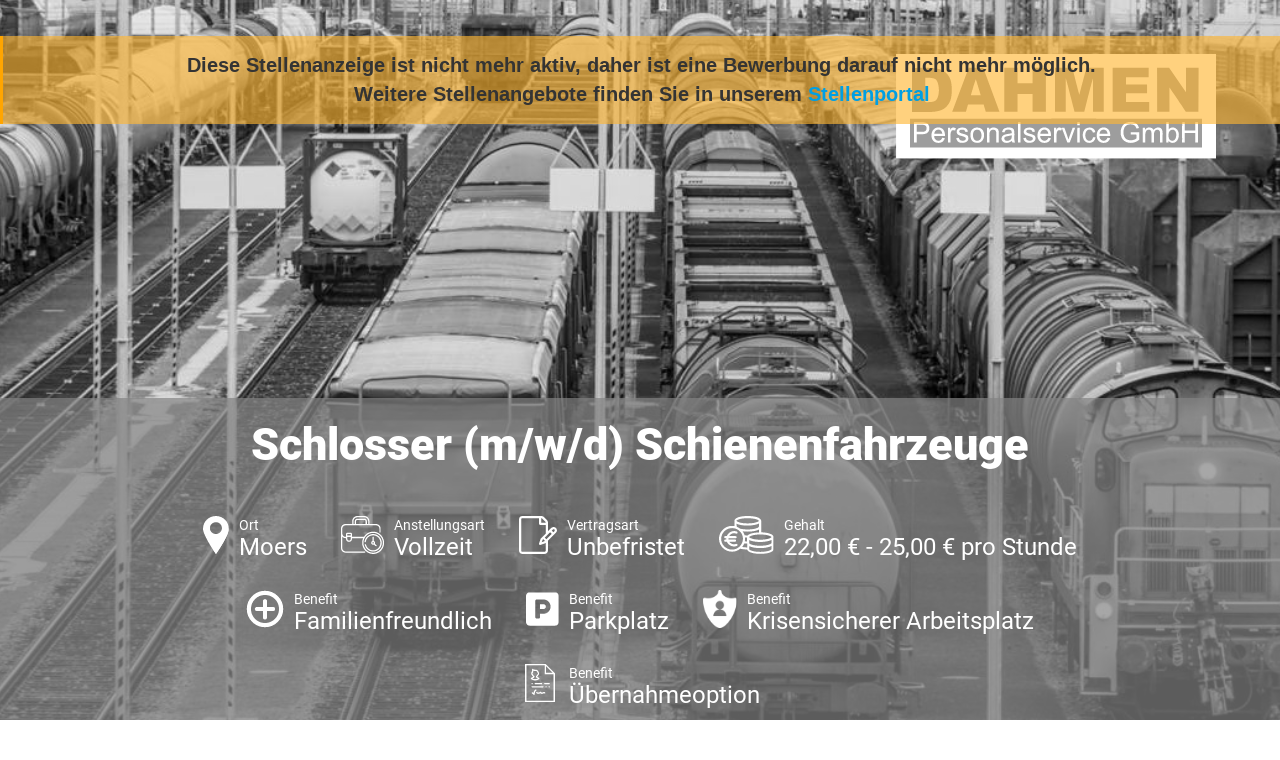

--- FILE ---
content_type: text/html; charset=utf-8
request_url: https://jobs.dahmen-personal.de/Stellenanzeige/U9999Xf9696702-7ba5-4314-8b97-d949c4b14115
body_size: 9799
content:



<!doctype html>
<!--[if lt IE 7]><html class="no-js lt-ie9 lt-ie8 lt-ie7" lang=""> <![endif]-->
<!--[if IE 7]><html class="no-js lt-ie9 lt-ie8" lang=""> <![endif]-->
<!--[if IE 8]><html class="no-js lt-ie9" lang=""> <![endif]-->
<!--[if gt IE 8]><!-->
<html class="no-js" lang="">
<!--<![endif]-->

<head>
    <meta charset="utf-8">
    <meta http-equiv="Content-Type" content="text/html; charset=utf-8" />
    <meta name="viewport" content="width=device-width, initial-scale=1">
    <meta http-equiv="X-UA-Compatible" content="IE=edge,chrome=1">
    <meta name="title" content="Schlosser (m/w/d) Schienenfahrzeuge - Vollzeit - DAHMEN Personalservice GmbH - Moers">
    <meta name="author" content="DAHMEN Personalservice GmbH">
    <meta name="publisher" content="DAHMEN Personalservice GmbH">
    <meta name="copyright" content="DAHMEN Personalservice GmbH">

    <meta property="og:image" content="https://jobs.dahmen-personal.de/CustomImage/d4d276dc-c418-4520-8254-c8a66e1d0886/image.png?width=1440&amp;format=jpeg">
    <meta property="og:title" content="Schlosser (m/w/d) Schienenfahrzeuge - Vollzeit - DAHMEN Personalservice GmbH - Moers">
    <meta property="og:description" content="DAHMEN Personalservice GmbH mit Sitz in 40212 D&#xFC;sseldorf sucht eine/n Schlosser (m/w/d) Schienenfahrzeuge. Die ausgeschriebene Stelle ist eine Vollzeit-Stelle in Moers.">
    <meta property="og:url" content="https://jobs.dahmen-personal.de/Stellenanzeige/U9999Xf9696702-7ba5-4314-8b97-d949c4b14115">
    <meta property="og:type" content="website">
    <meta property="og:site_name" content="DAHMEN Personalservice GmbH">

        <meta name="expires" content="So, 31 Dez. 2023">
    <meta name="description" content="DAHMEN Personalservice GmbH mit Sitz in 40212 D&#xFC;sseldorf sucht eine/n Schlosser (m/w/d) Schienenfahrzeuge. Die ausgeschriebene Stelle ist eine Vollzeit-Stelle in Moers.">
    <meta name="keywords" content="Schlosser (m/w/d) Schienenfahrzeuge, stellenangebot, stellenangebot in
          40212 D&#xFC;sseldorf,
          Moers,
          DAHMEN Personalservice GmbH stellenanzeige">
    <meta name="abstract" content="DAHMEN Personalservice GmbH mit Sitz in 40212 D&#xFC;sseldorf sucht eine/n Schlosser (m/w/d) Schienenfahrzeuge. Die ausgeschriebene Stelle ist eine Vollzeit-Stelle in Moers.">
    <meta name="page-topic" content="Jobs,Stellenangebote,DAHMEN Personalservice GmbH">
    <meta name="page-type" content="Jobs,Stellenangebote,DAHMEN Personalservice GmbH">

    <title>Dahmen - Schlosser (m/w/d) Schienenfahrzeuge</title>

    <link rel="stylesheet" href="/css/bootstrap/bootstrap.min.css" />
    <link rel="stylesheet" href="/css/bootstrap/bootstrap-grid.min.css" />
    <link rel="stylesheet" href="/css/fontawesome-free-5.14.0.min.css" />
    <link rel="stylesheet" href="/css/fontfaces.css" />

    <link rel="stylesheet" href="/Dahmen_Stellenanzeige/css/main.css" />
    <link rel="stylesheet" href="/Dahmen_Stellenanzeige/css/social-media-share.css" />
    <meta name="mobile-web-app-capable" content="yes">

        <link rel="SHORTCUT ICON" type="image/x-icon" href="/CustomImage/d5d6a1e7-d34f-4077-b206-d6a15f6e4541/image.png" />

    <link rel="canonical" href="https://jobs.dahmen-personal.de/Stellenanzeige/1003Xf9696702-7ba5-4314-8b97-d949c4b14115" />

    <script type="application/ld+json">{"@context":"https://schema.org","@type":"Organization","name":"DAHMEN Personalservice GmbH","url":"https://dahmen-personal.de/","logo":"https://jobs.dahmen-personal.de/CustomImage/df271ba7-65e1-4bb3-a143-bc61a5e330a3/image.png","contactPoint":{"@type":"ContactPoint","name":"Oliver Goeldner","email":"bewerbungduesseldorf@dahmen-personal.de","telephone":"0211 87667813","contactType":"Recruiter"}}</script>
    <script type="application/ld+json">{"@context":"https://schema.org","@type":"WebSite","name":"DAHMEN Personalservice GmbH","alternateName":["dahmen-personal.de"],"url":"https://dahmen-personal.de/"}</script>

        <script type="application/ld&#x2B;json">
            {"@context":"http://schema.org/","@type":"JobPosting","datePosted":"2023-11-17 14:00:00","description":"<div>\n                                            <div class=\"accordion-content\">\n                                                <p>Wir suchen einen Schlosser (m/w/d) für die Instandhaltung von Schienenfahrzeugen und Waggons am Kundenstandort in Moers mit Option auf Übernahme. </p></div></div>\n<div class=\"accordion featured\">\n                                            <div class=\"accordion-title\">\n                                                <h3>Wir bieten</h3>\n                                            </div>\n                                        <div class=\"accordion-content\">\n                                            <ul><li>Bis zu 25,00€ Stundenlohn, je nach Erfahrung und Qualifikation</li><li>Langfristiger Auftrag mit geplanter Übernahme bei Eignung</li><li>Langfristige Planung Ihrer Freizeitaktivitäten durch Tagschicht</li><li>Parkplatz auf dem Gelände</li><li>Gute Erreichbarkeit durch den ÖPNV</li><li>Vertrauensvolle Betreuung durch Ihren Ansprechpartner vom Erstkontakt bis zur Übernahme</li></ul>\n                                        </div>\n                                    </div>\n\n                                    <div class=\"accordion standard\">\n                                            <div class=\"accordion-title\">\n                                                <h3>Ihre Aufgaben</h3>\n                                            </div>\n                                        <div class=\"accordion-content\">\n                                            <ul><li>Du führst Instandhaltungs- und Wartungsarbeiten an Lokomotiven und Waggons durch</li><li>Ebenso gehört die Reparatur zu deinem Aufgabengebiet</li><li>Du arbeitest nach Zeichnung</li><li>Du hältst bei der Arbeit die vorgegebenen Normen und Regelwerke ein</li><li>Du dokumentierst durchgeführten Arbeiten</li></ul>\n                                        </div>\n                                    </div>\n\n                                    <div class=\"accordion standard\">\n                                            <div class=\"accordion-title\">\n                                                <h3>Ihr Profil</h3>\n                                            </div>\n                                        <div class=\"accordion-content\">\n                                            <ul><li>Abgeschlossene Ausbildung als Schlosser, Industriemechaniker oder Konstruktionsmechaniker ( jeweils m/w/d) ) </li><li>Berufserfahrene wie Berufsanfänger sind gerne gesehen</li><li>Erfahrung aus dem Bereich Schienenfahrzeuge sind von Vorteil</li><li>Ein Führerschein der Klasse B ist von Vorteil</li><li>Deutsch in Wort und Schrift</li></ul>\n                                        </div>\n                                    </div>\n\n                                    <div class=\"accordion standard\">\n                                        <div class=\"accordion-content\">\n                                            <p><b>Du fühlst dich angesprochen?\n</b></p><p>Für eine schnelle Rückmeldung nutze unser Online Portal oder schick uns eine Email an<font color=\"#000000\"> <a href=\"mailto:bewerbungduesseldorf@dahmen-personal.de\" target=\"_blank\">bewerbungduesseldorf@dahmen-personal.de</a></font>.\n</p><p>Hast du Fragen? - Ruf uns einfach unter <a href=\"Tel: 021187667813\" target=\"_blank\">0211 - 876678 - 13</a> an, dein persönlicher Ansprechpartner Oliver Goeldner steht dir gerne zur Verfügung.\n</p><p><b>DAHMEN - Sprungbrett mit Perspektive</b></p></div></div>","title":"Schlosser (m/w/d) Schienenfahrzeuge","validThrough":"2023-12-31 00:00:00","employmentType":"FULL_TIME","identifier":"63596","directApply":"true","hiringOrganization":{"name":"DAHMEN Personalservice GmbH","sameAs":"https://dahmen-personal.de/","logo":"https://jobs.dahmen-personal.de/CustomImage/df271ba7-65e1-4bb3-a143-bc61a5e330a3/image.png"},"jobLocation":{"address":{"addressLocality":"Moers","postalCode":"47441","addressRegion":"Nordrhein-Westfalen","streetAddress":"Rheinberger Strasse","addressCountry":"Deutschland"}},"baseSalary":{"currency":"EUR","type":"MonetaryAmount","value":{"minValue":"22.00","maxValue":"25.00","unitText":"HOUR","type":"QuantitativeValue"}}}
        </script>

    <style>
        #outer-wrapper .header {
            background: url( /CustomImage/d4d276dc-c418-4520-8254-c8a66e1d0886/image.png?width=1440&format=jpeg ) top center no-repeat;
            background-size: cover;
        }

        #outer-wrapper::before {
            content: "";
            display: block;
            position: fixed;
            top: 0;
            left: 0;
            width: 100%;
            height: 100%;
            background: url(/CustomImage/d4d276dc-c418-4520-8254-c8a66e1d0886/image.png?width=1440&format=jpeg) center no-repeat;
            background-size: cover;
            filter: blur(20px);
            -moz-filter: blur(20px);
            -webkit-filter: blur(20px);
            z-index: -1;
        }

        .aveo-stellenview__abgelaufen-link {
            color: #009fe3;
        }
    </style>



<!-- Google Tag Manager -->
<script>
  (function (w, d, s, l, i) {
    w[l] = w[l] || [];
    w[l].push({ "gtm.start": new Date().getTime(), event: "gtm.js" });
    var f = d.getElementsByTagName(s)[0],
      j = d.createElement(s),
      dl = l != "dataLayer" ? "&l=" + l : "";
    j.async = true;
    j.src = "https://www.googletagmanager.com/gtm.js?id=" + i + dl;
    f.parentNode.insertBefore(j, f);
  })(window, document, "script", "dataLayer", "GTM-P79PN586");
</script>
<!-- End Google Tag Manager -->
<!-- Google Tag Manager - JobID -->
<script>
  (function () {
    function extractJobID(url) {
      var match = url.match(
        /(?:Stellenanzeige|Bewerben(?:\/Formular)?)\/([A-Za-z0-9-]+)/
      );
      return match ? match[1] : null;
    }

    var jobID = extractJobID(window.location.href);

    if (jobID) {
      window.dataLayer = window.dataLayer || [];
      window.dataLayer.push({
        event: "customEvent",
        JobID: jobID,
      });
    }
  })();
</script>
<!-- End Google Tag Manager - JobID -->
</head>

<body>


<!-- Google Tag Manager (noscript) -->
<noscript><iframe src=https://www.googletagmanager.com/ns.html?id=GTM-P79PN586
height="0" width="0" style="display:none;visibility:hidden"></iframe></noscript>
<!-- End Google Tag Manager (noscript) -->
    <div class="aveo-stellenview__bg-image-blurred aveo-stellenview__bg-image-blurred--abgelaufen">
    </div>

        <div class="aveo-stellenview__abgelaufen-meldung noprint">
            Diese Stellenanzeige ist nicht mehr aktiv, daher ist eine Bewerbung darauf nicht mehr möglich. <br />
                <span>Weitere Stellenangebote finden Sie in unserem <a class="aveo-stellenview__abgelaufen-link" href="https://dahmen-personal.de/jobsuche/">Stellenportal</a></span>
        </div>
    <div id="outer-wrapper" class="aveo-stellenview__main-container--abgelaufen">
        <div class="fixed-header">
            <h2>Schlosser (m/w/d) Schienenfahrzeuge</h2>
        </div>
        <div class="header">
            <div class="container-fluid">
                <div class="row">
                    <div class="col-12">
                        <a href="https://www.dahmen-personal.de" target="_blank" rel="noopener"><img src="/Dahmen_Kandidatenprofil/img/logo.svg" alt="Dahmen Personalservice GmbH" class="header__logo"></a>

                        <div class="header-bottom">
                            <h1>Schlosser (m/w/d) Schienenfahrzeuge</h1>
                            <ul class="features">
                                    <li>
                                        <img src="/Dahmen_Stellenanzeige/images/icon-1.svg" height="38" alt="" />
                                        <div class="feature ort">
                                            <strong>Ort</strong>
                                            Moers
                                        </div>
                                    </li>
                                    <li>
                                        <img src="/Dahmen_Stellenanzeige/images/icon-2.svg" height="38" alt="" />
                                        <div class="feature anstellungsart">
                                            <strong>Anstellungsart</strong>
                                            Vollzeit
                                        </div>
                                    </li>
                                    <li>
                                        <img src="/Dahmen_Stellenanzeige/images/icon-3.svg" height="38" alt="" />
                                        <div class="feature vertragsart">
                                            <strong>Vertragsart</strong>
                                            Unbefristet
                                        </div>
                                    </li>

                                    <li>
                                        <img src="/Dahmen_Stellenanzeige/images/icon-4.svg" height="38" alt="" />
                                        <div class="feature gehalt">
                                            <strong>Gehalt</strong>
                                            22,00 &#x20AC; - 25,00 &#x20AC; pro Stunde
                                        </div>
                                    </li>
                                    <li>
                                        <img src="/Image/LayoutVorlageBenefit/d6ac875e-bfff-4a44-82e8-f9d61bac1c5e?260123020034448" height="38" alt="" />
                                        <div class="feature gehalt">
                                            <strong>Benefit</strong>
                                            Familienfreundlich
                                        </div>
                                    </li>
                                    <li>
                                        <img src="/Image/LayoutVorlageBenefit/ab7070df-8de9-46ba-9a4c-278551636215?260123020042232" height="38" alt="" />
                                        <div class="feature gehalt">
                                            <strong>Benefit</strong>
                                            Parkplatz
                                        </div>
                                    </li>
                                    <li>
                                        <img src="/Image/LayoutVorlageBenefit/e1d36b1e-d3e9-45bd-b6f9-b71231c7e02c?260123020034448" height="38" alt="" />
                                        <div class="feature gehalt">
                                            <strong>Benefit</strong>
                                            Krisensicherer Arbeitsplatz
                                        </div>
                                    </li>
                                    <li>
                                        <img src="/Image/LayoutVorlageBenefit/1747397d-2c84-4f43-937c-b1f6209a9c31?260123020031713" height="38" alt="" />
                                        <div class="feature gehalt">
                                            <strong>Benefit</strong>
                                            &#xDC;bernahmeoption
                                        </div>
                                    </li>
                            </ul>
                        </div>

                    </div>
                </div>
            </div>
        </div>


        <div class="main-container">
            <div class="container-fluid">
                <div class="row">
                    <div class="col-12 col-md-12 col-lg-8">
                        <div class="main-content">
                            <div class="accordion main-title">
                                <div class="accordion-title">
                                        <h2>Schlosser  Schienenfahrzeuge <small>(m/w/d)</small></h2>
                                </div>
                                    <div class="ArtemisXMLBody">
                                        <div>
                                            <div class="accordion-content">
                                                <p>Wir suchen einen Schlosser (m/w/d) für die Instandhaltung von Schienenfahrzeugen und Waggons am Kundenstandort in Moers mit Option auf Übernahme.&nbsp;</p>
                                            </div>
                                        </div>
                                    </div>
                            </div>

                            <div class="ArtemisXMLBody">
                                    <div class="accordion featured">
                                            <div class="accordion-title">
                                                <h3>Wir bieten</h3>
                                            </div>
                                        <div class="accordion-content">
                                            <ul><li>Bis zu 25,00€ Stundenlohn, je nach Erfahrung und Qualifikation</li><li>Langfristiger Auftrag mit geplanter Übernahme bei Eignung</li><li>Langfristige Planung Ihrer Freizeitaktivitäten durch Tagschicht</li><li>Parkplatz auf dem Gelände</li><li>Gute Erreichbarkeit durch den ÖPNV</li><li>Vertrauensvolle Betreuung durch Ihren Ansprechpartner vom Erstkontakt bis zur Übernahme</li></ul>
                                        </div>
                                    </div>

                                    <div class="accordion standard">
                                            <div class="accordion-title">
                                                <h3>Ihre Aufgaben</h3>
                                            </div>
                                        <div class="accordion-content">
                                            <ul><li>Du führst Instandhaltungs- und Wartungsarbeiten an Lokomotiven und Waggons durch</li><li>Ebenso gehört die Reparatur zu deinem Aufgabengebiet</li><li>Du arbeitest nach Zeichnung</li><li>Du hältst bei der Arbeit die vorgegebenen Normen und Regelwerke ein</li><li>Du dokumentierst durchgeführten Arbeiten</li></ul>
                                        </div>
                                    </div>

                                    <div class="accordion standard">
                                            <div class="accordion-title">
                                                <h3>Ihr Profil</h3>
                                            </div>
                                        <div class="accordion-content">
                                            <ul><li>Abgeschlossene Ausbildung als Schlosser, Industriemechaniker oder Konstruktionsmechaniker ( jeweils m/w/d) )&nbsp;</li><li>Berufserfahrene wie Berufsanfänger sind gerne gesehen</li><li>Erfahrung aus dem Bereich Schienenfahrzeuge sind von Vorteil</li><li>Ein Führerschein der Klasse B ist von Vorteil</li><li>Deutsch in Wort und Schrift</li></ul>
                                        </div>
                                    </div>

                                    <div class="accordion standard">
                                        <div class="accordion-content">
                                            <p><b>Du fühlst dich angesprochen?
</b></p><p>Für eine schnelle Rückmeldung nutze unser Online Portal oder schick uns eine Email an<font color="#000000"> <a href="mailto:bewerbungduesseldorf@dahmen-personal.de" target="_blank">bewerbungduesseldorf@dahmen-personal.de</a></font>.
</p><p>Hast du Fragen? - Ruf uns einfach unter <a href="Tel: 021187667813" target="_blank">0211 - 876678 - 13</a> an, dein persönlicher Ansprechpartner Oliver Goeldner steht dir gerne zur Verfügung.
</p><p><b>DAHMEN - Sprungbrett mit Perspektive</b></p>
                                        </div>
                                    </div>
                            </div>
                        </div>
                        <a href="https://bewerben.dahmen-personal.de/Bewerben/" target="_blank" rel="noopener" class="big-button blue left">
                            Nicht der passende Job?
                            <strong>Jetzt Initiativ Bewerben!</strong>
                        </a>
                    </div>
                    <div class="col-12 col-md-12 col-lg-4">
                            <div class="stellendetails">
                                    <h3>Stellendetails</h3>
                                    <br />
                                <p><b>Verdienst:
</b></p><p>Bis zu 25,00€ / Std., je nach Erfahrung und Qualifikation</p><p><b>Arbeitsort:
</b></p><p>Moers</p><p><b>Arbeitsbeginn:
</b></p><p>Ab sofort</p>
                            </div>
                        <div class="stellen-id">
                            <img src="/Dahmen_Stellenanzeige/images/icon-6.svg" height="70" alt="" />
                            <div>
                                <strong>Stellen-ID-Nummer </strong>
                                63596
                            </div>
                        </div>
                        <div class="person">
                            <img src="/Image/BenutzerIntern/e44d4086-b0df-420a-9d31-fe84bf2010ab/Large?260123020042183" alt="" />
                            <h3>Interesse?</h3>
                            <strong>Oliver Goeldner</strong>
                            Personal- und Kundenbetreuung
                            <ul class="contact">
                                    <li><span class="telephone"></span>Tel.: <a href="tel:0211 87667813">0211 87667813</a></li>
                                    <li><span class="telephone"></span>Tel.: <a href="tel:0171 4101833">0171 4101833</a></li>
                                    <li><span class="mail"></span><a href="mailto:bewerbungduesseldorf@dahmen-personal.de">bewerbungduesseldorf@dahmen-personal.de</a></li>
                            </ul>
                        </div>
                        <a href="https://bewerben.dahmen-personal.de/Bewerben/" target="_blank" rel="noopener" class="big-button blue right">
                            Nicht der passende Job?
                            <strong>Jetzt Initiativ Bewerben!</strong>
                        </a>
                        <ul class="three-links">
                            <li>
                                <a href="https://dahmen-personal.de/bewerber/" target="_blank" rel="noopener" class="benefit">
                                    Benefits <br />Bei Dahmen
                                </a>
                            </li>
                            <li>
                                <a href="https://dahmen-personal.de/ueber-uns/" target="_blank" rel="noopener" class="uberuns">
                                    Über uns
                                </a>
                            </li>
                            <li>







                                <div class="share-dialog">
                                    <div class="share-dialog__header">
                                        <button class="close-button"><svg /><i class="fas fa-angle-double-up"></i></button>
                                        <h3 class="dialog-title">Stellenanzeige teilen</h3>
                                    </div>
                                    <div class="targets">
                                        <a class="button" href="https://www.facebook.com/sharer/sharer.php?u=https://jobs.dahmen-personal.de/Stellenanzeige/U9999Xf9696702-7ba5-4314-8b97-d949c4b14115" target="_blank" rel="noopener">
                                            <svg>
                                                <use href="#facebook"></use>
                                            </svg>
                                            <span>Facebook</span>
                                        </a>

                                        <a class="button" href="https://twitter.com/intent/tweet?text=DAHMEN Personalservice GmbH mit Sitz in 40212 D&#xFC;sseldorf sucht eine/n Schlosser (m/w/d) Schienenfahrzeuge.&url=https://jobs.dahmen-personal.de/Stellenanzeige/U9999Xf9696702-7ba5-4314-8b97-d949c4b14115" target="_blank" rel="noopener">
                                            <svg xmlns="http://www.w3.org/2000/svg" viewBox="0 0 512 512"><!--!Font Awesome Free 6.5.1 by fontawesome - https://fontawesome.com License - https://fontawesome.com/license/free Copyright 2024 Fonticons, Inc.--><path d="M389.2 48h70.6L305.6 224.2 487 464H345L233.7 318.6 106.5 464H35.8L200.7 275.5 26.8 48H172.4L272.9 180.9 389.2 48zM364.4 421.8h39.1L151.1 88h-42L364.4 421.8z" /></svg>
                                            <span>Twitter</span>
                                        </a>

                                        <a class="button" href="https://www.linkedin.com/shareArticle?mini=true&url=https://jobs.dahmen-personal.de/Stellenanzeige/U9999Xf9696702-7ba5-4314-8b97-d949c4b14115&title=&summary=DAHMEN Personalservice GmbH mit Sitz in 40212 D&#xFC;sseldorf sucht eine/n Schlosser (m/w/d) Schienenfahrzeuge.:&source=" target="_blank" rel="noopener">
                                            <svg>
                                                <use href="#linkedin"></use>
                                            </svg>
                                            <span>LinkedIn</span>
                                        </a>

                                        <a class="button" href="https://www.xing.com/app/user?op=share&url=https://jobs.dahmen-personal.de/Stellenanzeige/U9999Xf9696702-7ba5-4314-8b97-d949c4b14115" target="_blank" rel="noopener">
                                            <i class="fab fa-xing share-dialog__xing-icon"></i>
                                            <span>Xing</span>
                                        </a>

                                        <a class="button" href="https://api.whatsapp.com/send?text=Hallo, diese Stellenanzeige könnte dich interessieren: https://jobs.dahmen-personal.de/Stellenanzeige/U9999Xf9696702-7ba5-4314-8b97-d949c4b14115" target="_blank" rel="noopener">
                                            <i class="fab fa-whatsapp share-dialog__whatsapp-icon"></i>
                                            <span>Whatsapp</span>
                                        </a>

                                        <a class="button" href="mailto:?subject=Jobempfehlung: Schlosser (m/w/d) Schienenfahrzeuge&amp;body=Hallo,%0D%0A%0D%0Adiese Stellenanzeige k&#xF6;nnte dich interessieren:%0D%0A%0D%0Ahttps://jobs.dahmen-personal.de/Stellenanzeige/U9999Xf9696702-7ba5-4314-8b97-d949c4b14115?Emailempfehlung" target="_blank" rel="noopener">
                                            <svg>
                                                <use href="#email"></use>
                                            </svg>
                                            <span>E-Mail</span>
                                        </a>
                                    </div>
                                </div>

                                <button class="share-button sidebar__share-button teilen" type="button" data-url="https://jobs.dahmen-personal.de/Stellenanzeige/U9999Xf9696702-7ba5-4314-8b97-d949c4b14115">
                                    <img src="/Dahmen_Stellenanzeige/images/icon-7.png" alt="" />
                                    <span>Teilen</span>
                                </button>

                                <svg class="hidden">
                                    <defs>
                                        <symbol id="share-icon" viewBox="0 0 24 24" fill="none" stroke="currentColor" stroke-width="2" stroke-linecap="round" stroke-linejoin="round" class="feather feather-share"><path d="M4 12v8a2 2 0 0 0 2 2h12a2 2 0 0 0 2-2v-8"></path><polyline points="16 6 12 2 8 6"></polyline><line x1="12" y1="2" x2="12" y2="15"></line></symbol>

                                        <symbol id="facebook" viewBox="0 0 24 24" fill="#3b5998" stroke="#3b5998" stroke-width="2" stroke-linecap="round" stroke-linejoin="round" class="feather feather-facebook"><path d="M18 2h-3a5 5 0 0 0-5 5v3H7v4h3v8h4v-8h3l1-4h-4V7a1 1 0 0 1 1-1h3z"></path></symbol>

                                        <symbol id="twitter" viewBox="0 0 24 24" fill="#1da1f2" stroke="#1da1f2" stroke-width="2" stroke-linecap="round" stroke-linejoin="round" class="feather feather-twitter"><path d="M389.2 48h70.6L305.6 224.2 487 464H345L233.7 318.6 106.5 464H35.8L200.7 275.5 26.8 48H172.4L272.9 180.9 389.2 48zM364.4 421.8h39.1L151.1 88h-42L364.4 421.8z" /></symbol>



                                        <symbol id="email" viewBox="0 0 24 24" fill="#777" stroke="#fafafa" stroke-width="2" stroke-linecap="round" stroke-linejoin="round" class="feather feather-mail"><path d="M4 4h16c1.1 0 2 .9 2 2v12c0 1.1-.9 2-2 2H4c-1.1 0-2-.9-2-2V6c0-1.1.9-2 2-2z"></path><polyline points="22,6 12,13 2,6"></polyline></symbol>

                                        <symbol id="linkedin" viewBox="0 0 24 24" fill="#0077B5" stroke="#0077B5" stroke-width="2" stroke-linecap="round" stroke-linejoin="round" class="feather feather-linkedin"><path d="M16 8a6 6 0 0 1 6 6v7h-4v-7a2 2 0 0 0-2-2 2 2 0 0 0-2 2v7h-4v-7a6 6 0 0 1 6-6z"></path><rect x="2" y="9" width="4" height="12"></rect><circle cx="4" cy="4" r="2"></circle></symbol>

                                        <symbol id="close" viewBox="0 0 24 24" fill="none" stroke="currentColor" stroke-width="2" stroke-linecap="round" stroke-linejoin="round" class="feather feather-x-square"><rect x="3" y="3" width="18" height="18" rx="2" ry="2"></rect><line x1="9" y1="9" x2="15" y2="15"></line><line x1="15" y1="9" x2="9" y2="15"></line></symbol>
                                    </defs>
                                </svg>

                            </li>
                        </ul>






                    </div>
                </div>
            </div>
        </div>


        <div class="footer-logos">
            <div class="container-fluid">
                <div class="row">
                    <div class="col-12">
                        <ul class="logos">
                            <li><img src="/Dahmen_Stellenanzeige/images/logo_tüv.png" alt="TÜV" /></li>
                            <li><img src="/Dahmen_Stellenanzeige/images/logo_gvp.png" alt="GVP" /></li>
                            <li><img src="/Dahmen_Stellenanzeige/images/logo_ecovadis.png" alt="ecovadis GOLD" /></li>
                            <li><img src="/Dahmen_Stellenanzeige/images/logo_werksarztzentrum.jpg" alt="Werkarztzentrum" /></li>
                            <li><img style="max-width: 10rem;max-height: unset;" src="/Dahmen_Stellenanzeige/images/kununu.jpg" alt="Top Company Award - Kununu" /></li>
                            <li><img style="max-width: 10rem;max-height: unset;" src="/Dahmen_Stellenanzeige/images/most_wanted_logo.png" alt="Most Wanted Employer 2024" /></li>
                            <li><img style="max-width: 10rem;max-height: unset;" src="/Dahmen_Stellenanzeige/images/CrefoZert.jpg" alt="CrefoZert" /></li>
                            <li><img style="max-width: 10rem;max-height: 10rem;" src="/Dahmen_Stellenanzeige/images/logo_germanbrand.png" alt="german brand award" /></li>
                            <li><img src="/Dahmen_Stellenanzeige/images/logo_rheinwupper.jpg" alt="RHEIN-WUPPER" /></li>
                        </ul>
                    </div>
                </div>
            </div>
        </div>
        <div class="footer">
            <div class="container-fluid">
                <div class="row">
                    <div class="col-12">
                        <h4>KONTAKT</h4>
                        <address>
                            DAHMEN Personalservice GmbH <br />
                            Graf-Adolf-Str. 21,
                            40212 D&#xFC;sseldorf
                        </address>


                        <div class="contact-details">
                            Tel.: <a href="tel:0211 8766780">0211 8766780</a><br />
                            Fax: <a href="tel:0211 87667810">0211 87667810</a><br />
                            e-mail: <a href="mailto:duesseldorf@dahmen-personal.de">duesseldorf@dahmen-personal.de</a><br />
                            Webadresse: <a href="https://dahmen-personal.de/" target="_blank" rel="noopener">https://dahmen-personal.de/</a>
                        </div>
                        <div class="footer-social">
                            <h4>FOLGEN SIE UNS</h4>

                            <ul class="socials">
                                <li><a href="https://www.facebook.com/dahmenpersonalservice/?ref=hl" target="_blank" rel="noopener"><i class="fab fa-facebook-f"></i></a></li>
                                <li><a href="https://twitter.com/DahmenPersonal" target="_blank" rel="noopener"><svg class="dahmen-stellenanzeige__x-icon" xmlns="http://www.w3.org/2000/svg" viewBox="0 0 512 512"><!--!Font Awesome Free 6.5.1 by fontawesome - https://fontawesome.com License - https://fontawesome.com/license/free Copyright 2024 Fonticons, Inc.--><path d="M389.2 48h70.6L305.6 224.2 487 464H345L233.7 318.6 106.5 464H35.8L200.7 275.5 26.8 48H172.4L272.9 180.9 389.2 48zM364.4 421.8h39.1L151.1 88h-42L364.4 421.8z" /></svg></a></li>
                                <li><a href="https://www.instagram.com/dahmen.personalservice/" target="_blank" rel="noopener"><i class="fab fa-instagram"></i></a></li>
                                <li><a href="https://www.xing.com/companies/dahmenpersonalservicegmbh?keyword=dahmen%20personalservice%20gmbh" target="_blank" rel="noopener"><i class="fab fa-xing"></i></a></li>
                            </ul>
                        </div>
                    </div>
                </div>
            </div>
        </div>
        <div class="sub-footer">
            <div class="container-fluid">
                <div class="row">
                    <div class="col-12">
                        <h4>UNSERE NIEDERLASSUNGEN</h4>

                        <a href="https://dahmen-personal.de/duesseldorf-zentrale/" target="_blank" rel="noopener">Düsseldorf Zentrale</a> |
                        <a href="https://dahmen-personal.de/duesseldorf/" target="_blank" rel="noopener">Düsseldorf</a> |
                        <a href="https://dahmen-personal.de/euskirchen/" target="_blank" rel="noopener">Euskirchen</a> |
                        <a href="https://dahmen-personal.de/koeln/" target="_blank" rel="noopener">Köln</a> |
                        <a href="https://dahmen-personal.de/muelheim-an-der-ruhr/" target="_blank" rel="noopener">Mülheim an der Ruhr</a> |
                        <a href="https://dahmen-personal.de/viersen/" target="_blank" rel="noopener">Viersen</a> | <br />
                        <a href="https://dahmen-personal.de/frankfurt/" target="_blank" rel="noopener">Frankfurt</a> |
                        <a href="https://dahmen-personal.de/gernsheim/" target="_blank" rel="noopener">Gernsheim</a> |
                        <a href="https://dahmen-personal.de/kaiserslautern/" target="_blank" rel="noopener">Kaiserslautern</a> |
                        <a href="https://dahmen-personal.de/trier/" target="_blank" rel="noopener">Trier</a> |
                        <a href="https://dahmen-personal.de/heidelberg/" target="_blank" rel="noopener">Heidelberg</a> |
                        <a href="https://dahmen-personal.de/stuttgart/" target="_blank" rel="noopener">Stuttgart</a> | <br />
                        <a href="https://dahmen-personal.de/hannover/" target="_blank" rel="noopener">Hannover</a> |
                        <a href="https://dahmen-personal.de/muenchen/" target="_blank" rel="noopener">München</a><br /><br />
                        <div class="bottom-links">
                            <a href="https://dahmen-personal.de/kontakt/impressum/" target="_blank" rel="noopener">Impressum </a><br />
                            <a href="https://dahmen-personal.de/datenschutz/" target="_blank" rel="noopener">Datenschutz</a><br />
                            <a href="https://dahmen-personal.de/kontakt/agb/" target="_blank" rel="noopener">AGB</a>
                        </div>
                    </div>

                </div>
            </div>
        </div>
    </div>





    <script>
        var url = new URL(window.location.href);

        url.searchParams.delete("vc");

        window.history.replaceState(null, null, url.href);

        addEventListener('beforeunload', (event) => {
            var urlWithParameter = new URL(window.location.href);
            urlWithParameter.searchParams.append("vc", "Vmlld0NvdW50ZXIvMjcwMjQ2ODItQQ%3d%3d");
            history.replaceState(null, null, urlWithParameter.href);
        });
    </script>


    <script src="/Dahmen_Stellenanzeige/js/main.js"></script>
</body>
</html>

--- FILE ---
content_type: text/css
request_url: https://jobs.dahmen-personal.de/css/fontfaces.roboto.css
body_size: 473
content:
/* cyrillic-ext */
@font-face {
    font-family: 'Roboto';
    font-style: normal;
    font-weight: 400;
    font-display: swap;
    src: url(/font/Roboto_CyrillicExt_400.woff2) format('woff2');
    unicode-range: U+0460-052F, U+1C80-1C88, U+20B4, U+2DE0-2DFF, U+A640-A69F, U+FE2E-FE2F;
}
/* cyrillic */
@font-face {
    font-family: 'Roboto';
    font-style: normal;
    font-weight: 400;
    font-display: swap;
    src: url(/font/Roboto_Cyrillic_400.woff2) format('woff2');
    unicode-range: U+0301, U+0400-045F, U+0490-0491, U+04B0-04B1, U+2116;
}
/* greek-ext */
@font-face {
    font-family: 'Roboto';
    font-style: normal;
    font-weight: 400;
    font-display: swap;
    src: url(/font/Roboto_GreekExt_400.woff2) format('woff2');
    unicode-range: U+1F00-1FFF;
}
/* greek */
@font-face {
    font-family: 'Roboto';
    font-style: normal;
    font-weight: 400;
    font-display: swap;
    src: url(/font/Roboto_Greek_400.woff2) format('woff2');
    unicode-range: U+0370-03FF;
}
/* vietnamese */
@font-face {
    font-family: 'Roboto';
    font-style: normal;
    font-weight: 400;
    font-display: swap;
    src: url(/font/Roboto_Vietnamese_400.woff2) format('woff2');
    unicode-range: U+0102-0103, U+0110-0111, U+0128-0129, U+0168-0169, U+01A0-01A1, U+01AF-01B0, U+1EA0-1EF9, U+20AB;
}
/* latin-ext */
@font-face {
    font-family: 'Roboto';
    font-style: normal;
    font-weight: 400;
    font-display: swap;
    src: url(/font/Roboto_LatinExt_400.woff2) format('woff2');
    unicode-range: U+0100-024F, U+0259, U+1E00-1EFF, U+2020, U+20A0-20AB, U+20AD-20CF, U+2113, U+2C60-2C7F, U+A720-A7FF;
}
/* latin */
@font-face {
    font-family: 'Roboto';
    font-style: normal;
    font-weight: 400;
    font-display: swap;
    src: url(/font/Roboto_Latin_400.woff2) format('woff2');
    unicode-range: U+0000-00FF, U+0131, U+0152-0153, U+02BB-02BC, U+02C6, U+02DA, U+02DC, U+2000-206F, U+2074, U+20AC, U+2122, U+2191, U+2193, U+2212, U+2215, U+FEFF, U+FFFD;
}
/* cyrillic-ext */
@font-face {
    font-family: 'Roboto';
    font-style: normal;
    font-weight: 500;
    font-display: swap;
    src: url(/font/Roboto_CyrillicExt_500.woff2) format('woff2');
    unicode-range: U+0460-052F, U+1C80-1C88, U+20B4, U+2DE0-2DFF, U+A640-A69F, U+FE2E-FE2F;
}
/* cyrillic */
@font-face {
    font-family: 'Roboto';
    font-style: normal;
    font-weight: 500;
    font-display: swap;
    src: url(/font/Roboto_Cyrillic_500.woff2) format('woff2');
    unicode-range: U+0301, U+0400-045F, U+0490-0491, U+04B0-04B1, U+2116;
}
/* greek-ext */
@font-face {
    font-family: 'Roboto';
    font-style: normal;
    font-weight: 500;
    font-display: swap;
    src: url(/font/Roboto_GreekExt_500.woff2) format('woff2');
    unicode-range: U+1F00-1FFF;
}
/* greek */
@font-face {
    font-family: 'Roboto';
    font-style: normal;
    font-weight: 500;
    font-display: swap;
    src: url(/font/Roboto_Greek_500.woff2) format('woff2');
    unicode-range: U+0370-03FF;
}
/* vietnamese */
@font-face {
    font-family: 'Roboto';
    font-style: normal;
    font-weight: 500;
    font-display: swap;
    src: url(/font/Roboto_Vietnamese_500.woff2) format('woff2');
    unicode-range: U+0102-0103, U+0110-0111, U+0128-0129, U+0168-0169, U+01A0-01A1, U+01AF-01B0, U+1EA0-1EF9, U+20AB;
}
/* latin-ext */
@font-face {
    font-family: 'Roboto';
    font-style: normal;
    font-weight: 500;
    font-display: swap;
    src: url(/font/Roboto_LatinExt_500.woff2) format('woff2');
    unicode-range: U+0100-024F, U+0259, U+1E00-1EFF, U+2020, U+20A0-20AB, U+20AD-20CF, U+2113, U+2C60-2C7F, U+A720-A7FF;
}
/* latin */
@font-face {
    font-family: 'Roboto';
    font-style: normal;
    font-weight: 500;
    font-display: swap;
    src: url(/font/Roboto_Latin_500.woff2) format('woff2');
    unicode-range: U+0000-00FF, U+0131, U+0152-0153, U+02BB-02BC, U+02C6, U+02DA, U+02DC, U+2000-206F, U+2074, U+20AC, U+2122, U+2191, U+2193, U+2212, U+2215, U+FEFF, U+FFFD;
}
/* cyrillic-ext */
@font-face {
    font-family: 'Roboto';
    font-style: normal;
    font-weight: 900;
    font-display: swap;
    src: url(/font/Roboto_CyrillicExt_900.woff2) format('woff2');
    unicode-range: U+0460-052F, U+1C80-1C88, U+20B4, U+2DE0-2DFF, U+A640-A69F, U+FE2E-FE2F;
}
/* cyrillic */
@font-face {
    font-family: 'Roboto';
    font-style: normal;
    font-weight: 900;
    font-display: swap;
    src: url(/font/Roboto_Cyrillic_900.woff2) format('woff2');
    unicode-range: U+0301, U+0400-045F, U+0490-0491, U+04B0-04B1, U+2116;
}
/* greek-ext */
@font-face {
    font-family: 'Roboto';
    font-style: normal;
    font-weight: 900;
    font-display: swap;
    src: url(/font/Roboto_GreekExt_900.woff2) format('woff2');
    unicode-range: U+1F00-1FFF;
}
/* greek */
@font-face {
    font-family: 'Roboto';
    font-style: normal;
    font-weight: 900;
    font-display: swap;
    src: url(/font/Roboto_Greek_900.woff2) format('woff2');
    unicode-range: U+0370-03FF;
}
/* vietnamese */
@font-face {
    font-family: 'Roboto';
    font-style: normal;
    font-weight: 900;
    font-display: swap;
    src: url(/font/Roboto_Vietnamese_900.woff2) format('woff2');
    unicode-range: U+0102-0103, U+0110-0111, U+0128-0129, U+0168-0169, U+01A0-01A1, U+01AF-01B0, U+1EA0-1EF9, U+20AB;
}
/* latin-ext */
@font-face {
    font-family: 'Roboto';
    font-style: normal;
    font-weight: 900;
    font-display: swap;
    src: url(/font/Roboto_LatinExt_900.woff2) format('woff2');
    unicode-range: U+0100-024F, U+0259, U+1E00-1EFF, U+2020, U+20A0-20AB, U+20AD-20CF, U+2113, U+2C60-2C7F, U+A720-A7FF;
}
/* latin */
@font-face {
    font-family: 'Roboto';
    font-style: normal;
    font-weight: 900;
    font-display: swap;
    src: url(/font/Roboto_Latin_900.woff2) format('woff2');
    unicode-range: U+0000-00FF, U+0131, U+0152-0153, U+02BB-02BC, U+02C6, U+02DA, U+02DC, U+2000-206F, U+2074, U+20AC, U+2122, U+2191, U+2193, U+2212, U+2215, U+FEFF, U+FFFD;
}
